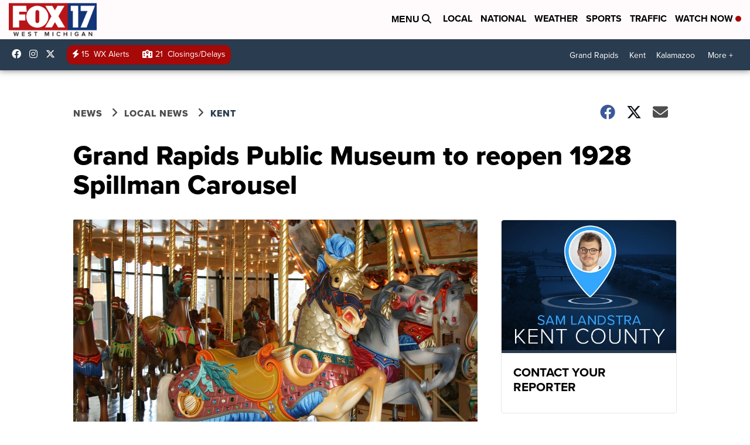

--- FILE ---
content_type: application/javascript; charset=utf-8
request_url: https://fundingchoicesmessages.google.com/f/AGSKWxWHE2cbhTabBie8SBRKZoXR5iFFP1kDaiYGNJKp0bG0N2sueW7Z0t0cPWIiELexryapdlTcG3A9bLchK98KuJIW3r8ZxUi1b0Vf36ePqUtvOXj4bW6JGf18aYei-uOJjs0kh1odip5NCd-q4Ba0TUXwQWVbf7b3ISfHG2kITBPzf8XP2pxG4kxDq2Qn/_/adcxtnew__advert_overview./spcjs_min._ads/js/-adtrack.
body_size: -1289
content:
window['f6cf52eb-2201-4b3f-8227-eec95e2f2f3d'] = true;